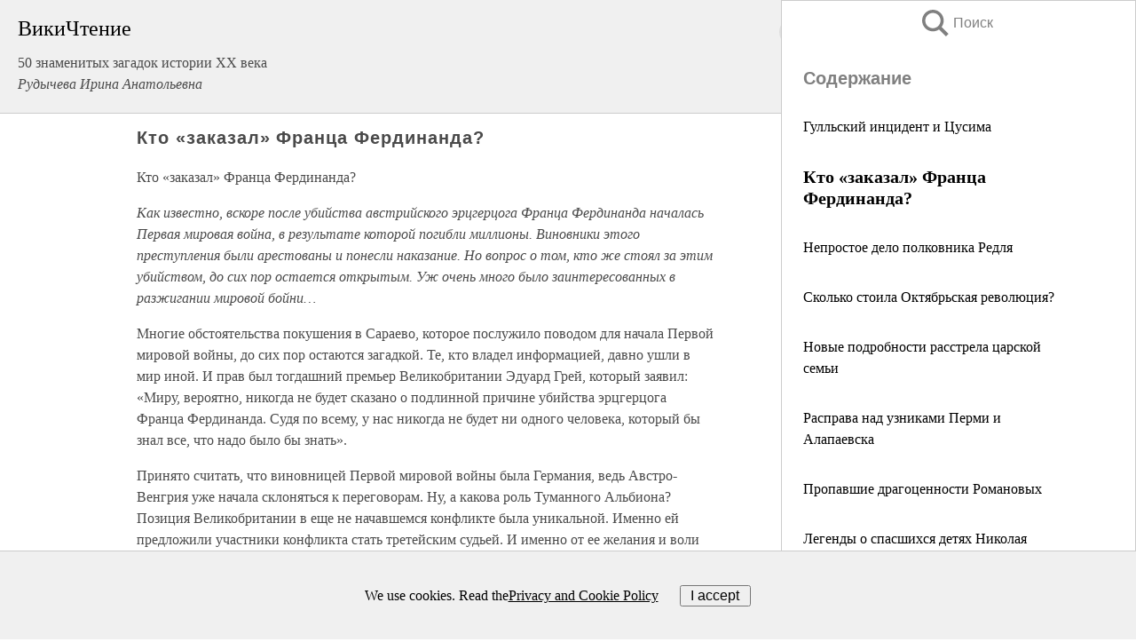

--- FILE ---
content_type: text/html; charset=UTF-8
request_url: https://history.wikireading.ru/161220
body_size: 27677
content:
<!doctype html>



<html><head>

<!-- Yandex.RTB -->
<script>window.yaContextCb=window.yaContextCb||[]</script>
<script src="https://yandex.ru/ads/system/context.js" async></script>

  <meta charset="utf-8">
  <title>Кто «заказал» Франца Фердинанда?. 50 знаменитых загадок истории XX века</title>
  
       <link rel="amphtml" href="https://history.wikireading.ru/amp161220">
     
  
  <link rel="shortcut icon" type="image/png" href="https://storage.yandexcloud.net/wr4files/favicon.ico">
  <!-- Global site tag (gtag.js) - Google Analytics -->
<script async src="https://www.googletagmanager.com/gtag/js?id=UA-90677494-1"></script>
<script>
  window.dataLayer = window.dataLayer || [];
  function gtag(){dataLayer.push(arguments);}
  gtag('js', new Date());

  gtag('config', 'UA-90677494-1');
</script>
  
  
 <meta name="viewport" content="width=device-width,minimum-scale=1,initial-scale=1">

  
<script type="text/javascript"  async="" src="https://cdn.ampproject.org/v0.js"></script>
<script type="text/javascript" custom-element="amp-sidebar" src="https://cdn.ampproject.org/v0/amp-sidebar-0.1.js" async=""></script>
<script type="text/javascript" async custom-element="amp-fx-collection" src="https://cdn.ampproject.org/v0/amp-fx-collection-0.1.js"></script>

<script async custom-element="amp-user-notification" src="https://cdn.ampproject.org/v0/amp-user-notification-0.1.js"></script>

  



 <style>/*! Bassplate | MIT License | http://github.com/basscss/bassplate */
  
  
  
  .lrpromo-container {
  background-color: #f5f5f5;
  border: 1px solid #e0e0e0;
  border-radius: 5px;
  padding: 15px;
  margin: 20px 0;
  font-family: Arial, sans-serif;
  max-width: 100%;
}
.lrpromo-flex {
  display: flex;
  align-items: center;
  justify-content: space-between;
  flex-wrap: wrap;
}
.lrpromo-content {
  flex: 1;
  min-width: 200px;
  margin-bottom:50px;
}
.lrpromo-heading {
  color: #000000;
  margin-top: 0;
  margin-bottom: 10px;
  font-size: 18px;
}
.lrpromo-text {
  margin-top: 0;
  margin-bottom: 10px;
  font-size: 16px;
}
.lrpromo-highlight {
  color: #ff6600;
  font-size: 18px;
  font-weight: bold;
}
.lrpromo-button {
  display: inline-block;
  background-color: #4682B4;
  color: white;
  text-decoration: none;
  padding: 10px 20px;
  border-radius: 4px;
  font-weight: bold;
  margin-top: 5px;
}
.lrpromo-image-container {
  margin-right: 20px;
  text-align: center;
}
.lrpromo-image {
  max-width: 100px;
  height: auto;
  display: block;
  margin: 0 auto;
  border-radius: 15px;
}
  
  
 
  /* some basic button styling */
      .favorite-button input[type=submit] {
        width: 48px;
        height: 48px;
        cursor: pointer;
        border: none;
        margin: 4px;
        transition: background 300ms ease-in-out;
		
      }
      .favorite-button amp-list {
        margin: var(--space-2);
      }

      .favorite-button .heart-fill {
        background: url('data:image/svg+xml;utf8,<svg xmlns="http://www.w3.org/2000/svg" width="48" height="48" viewBox="0 0 48 48"><path d="M34 6h-20c-2.21 0-3.98 1.79-3.98 4l-.02 32 14-6 14 6v-32c0-2.21-1.79-4-4-4z"/><path d="M0 0h48v48h-48z" fill="none"/></svg>');
      }
      .favorite-button .heart-border {
        background: url('data:image/svg+xml;utf8,<svg xmlns="http://www.w3.org/2000/svg" width="48" height="48" viewBox="0 0 48 48"><path d="M34 6h-20c-2.21 0-3.98 1.79-3.98 4l-.02 32 14-6 14 6v-32c0-2.21-1.79-4-4-4zm0 30l-10-4.35-10 4.35v-26h20v26z"/><path d="M0 0h48v48h-48z" fill="none"/></svg>');
      }
      /* While the page loads we show a grey heart icon to indicate that the functionality is not yet available. */
      .favorite-button .heart-loading,
      .favorite-button .heart-loading[placeholder] {
        background: url('data:image/svg+xml;utf8,<svg xmlns="http://www.w3.org/2000/svg" width="48" height="48" viewBox="0 0 48 48"><path d="M34 6h-20c-2.21 0-3.98 1.79-3.98 4l-.02 32 14-6 14 6v-32c0-2.21-1.79-4-4-4zm0 30l-10-4.35-10 4.35v-26h20v26z"/><path d="M0 0h48v48h-48z" fill="none"/></svg>');
      }
      .favorite-button .favorite-container {
        display: flex;
        align-items: center;
        justify-content: center;
      }
      .favorite-button .favorite-count {
	    
        display: flex;
        align-items: center;
        justify-content: center;
        padding: var(--space-1);
        margin-left: var(--space-1);
        position: relative;
        width: 48px;
        background: var(--color-primary);
        border-radius: .4em;
        color: var(--color-text-light);
      }
	  
	  
	  
	  
      .favorite-button .favorite-count.loading {
        color: #ccc;
        background: var(--color-bg-light);
      }
      .favorite-button .favorite-count.loading:after {
        border-right-color: var(--color-bg-light);
      }
      .favorite-button .favorite-count:after {
        content: '';
        position: absolute;
        left: 0;
        top: 50%;
        width: 0;
        height: 0;
        border: var(--space-1) solid transparent;
        border-right-color: var(--color-primary);
        border-left: 0;
        margin-top: calc(-1 * var(--space-1));
        margin-left: calc(-1 * var(--space-1));
      }
      /* A simple snackbar to show an error */
      #favorite-failed-message {
        display: flex;
        justify-content: space-between;
        position: fixed;
        bottom: 0;
        left: 0;
        right: 0;
        margin: 0 auto;
        width: 100%;
        max-width: 450px;
        background: #323232;
        color: white;
        padding: 1rem 1.5rem;
        z-index: 1000;
      }
      #favorite-failed-message div {
        color: #64dd17;
        margin: 0 1rem;
        cursor: pointer;
      }
  
     amp-img.contain img {
   object-fit: contain;
 }
 .fixed-height-container {
   position: relative;
   width: 100%;
   height: 300px;
 }
 
 .paddingleft10{
 padding-left:10px;
 }
 

 
 .color-light-grey{
 color:#CCCCCC;
 }
 
 .margin-bottom20{
 margin-bottom:20px;
 }
 
 .margin-bottom30{
 margin-bottom:30px;
 }
 
 .margin-top15{
 margin-top:15px;
 }
 
 .margin-top20{
 margin-top:20px;
 }
 
 .margin-top30{
 margin-top:30px;
 }
.margin-left15{margin-left:15px}

margin-left10{margin-left:10px}

.custom-central-block{max-width:700px;margin:0 auto;display:block}


 
  .h1class{
 font-size:20px;
 line-height:45px;
 font-weight:bold;
 line-height:25px;
 margin-top:15px;
 padding-bottom:10px;
 }
 
.font-family-1{font-family: Geneva, Arial, Helvetica, sans-serif;}
 

 
 .custom_down_soder{
  font-size:10px;
  margin-left:3px;
 }
 
 
  .custom_search_input {
        
		
		margin-top:15px;

        margin-right:10px;
        
		width:100%;
		height:50px;
		font-size:16px
      }
  
  .menu_button {
 width:30px;
 height:30px;
background: url('data:image/svg+xml;utf8,<svg xmlns="http://www.w3.org/2000/svg" width="30" height="30" viewBox="0 0 24 24"><path style="fill:gray;" d="M6,15h12c0.553,0,1,0.447,1,1v1c0,0.553-0.447,1-1,1H6c-0.553,0-1-0.447-1-1v-1C5,15.447,5.447,15,6,15z M5,11v1c0,0.553,0.447,1,1,1h12c0.553,0,1-0.447,1-1v-1c0-0.553-0.447-1-1-1H6C5.447,10,5,10.447,5,11z M5,6v1c0,0.553,0.447,1,1,1h12c0.553,0,1-0.447,1-1V6c0-0.553-0.447-1-1-1H6C5.447,5,5,5.447,5,6z"/></svg>');
border:hidden;
cursor:pointer;
background-repeat:no-repeat;
     }

	  
	  
 .search_button {
 width:30px;
 height:30px;
background: url('data:image/svg+xml;utf8,<svg xmlns="http://www.w3.org/2000/svg" width="30" height="30" viewBox="0 0 24 24"><path style="fill:gray;" d="M23.809 21.646l-6.205-6.205c1.167-1.605 1.857-3.579 1.857-5.711 0-5.365-4.365-9.73-9.731-9.73-5.365 0-9.73 4.365-9.73 9.73 0 5.366 4.365 9.73 9.73 9.73 2.034 0 3.923-.627 5.487-1.698l6.238 6.238 2.354-2.354zm-20.955-11.916c0-3.792 3.085-6.877 6.877-6.877s6.877 3.085 6.877 6.877-3.085 6.877-6.877 6.877c-3.793 0-6.877-3.085-6.877-6.877z"/></svg>');
border:hidden;
cursor:pointer;
background-repeat:no-repeat;
     }
	  
.custom_right_sidebar{
padding:10px;  
background-color:#fff;
color:#000;
min-width:300px;
width:500px
 }
 
 .custom_sidebar{
background-color:#fff;
color:#000;
min-width:300px;
width:500px
 }
 
.wr_logo{
font-size:24px;
color:#000000;
margin-bottom:15px
} 
 
.custom-start-block{
background-color:#f0f0f0;
border-bottom-color:#CCCCCC;
border-bottom-style:solid;
border-bottom-width:1px;
padding:20px;
padding-top:70px;
} 

.custom-last-block{
background-color:#f0f0f0;
border-top-color:#CCCCCC;
border-top-style:solid;
border-top-width:1px;
padding:20px;
} 

.none-underline{text-decoration:none;}

.footer-items{margin:0 auto; width:180px; }

.cusom-share-button-position{float:right  }
.cusom-search-button-position{position:absolute; right:50%; z-index:999; top:10px;  }

.bpadding-bottom-60{padding-bottom:60px;}
.custom_padding_sidebar{padding-bottom:60px; padding-top:60px}



 p{margin-top:10px; }
 .top5{margin-top:5px; }
 .top10{margin-top:20px; display:block}
 
 amp-social-share[type="vk"] {
  background-image: url("https://storage.yandexcloud.net/wr4files/vk-icon.png");
}

 .custom-img{object-fit: cover; max-width:100%; margin: 0 auto; display: block;}


.custom-selection-search-button{font-weight:bold; color:#666666; margin-left:10px}

.custom-select-search-button{cursor:pointer; color:#666666; margin-left:10px; text-decoration: underline;}

.custom-selected-item{font-weight:bold; font-size:20px}


.custom-footer{background-color:#fff; color:#000; position:fixed; bottom:0; 
z-index:99;
width:100%;
border-top-color:#CCCCCC;
border-top-style:solid;
border-top-width:0.7px;
height:50px
}


.custom-header{
background-color:#fff; 
color:#000; 
z-index:999;
width:100%;
border-bottom-color:#CCCCCC;
border-bottom-style:solid;
border-bottom-width:0.7px;
height:50px;
z-index:99999999;

}

.custom_ad_height{height:300px}

.desktop_side_block{
display:block;
position:fixed;
overflow:auto; 
height:100%;
 right: 0;
 top:0;
 
 background: whitesmoke;overflow-y: scroll;border:1px solid;
 border-color:#CCCCCC;
 z-index:99;
}


.desktop_side_block::-webkit-scrollbar-track {border-radius: 4px;}
.desktop_side_block::-webkit-scrollbar {width: 6px;}
.desktop_side_block::-webkit-scrollbar-thumb {border-radius: 4px;background: #CCCCCC;}
.desktop_side_block::-webkit-scrollbar-thumb {background:  #CCCCCC;}


@media (min-width: 1100px) { body { width:75% } main {width:700px} .ampstart-sidebar{width:400px} .custom-start-block{padding-right:50px; padding-top:20px;} .custom-header{visibility: hidden;} .ampstart-faq-item{width:300px}}
@media (min-width: 900px) and (max-width: 1100px)  { body { width:80% } main {width:600px} .ampstart-sidebar{width:300px} .custom-start-block{padding-right:50px; padding-top:20px;} .custom-header{visibility: hidden;} .ampstart-faq-item{width:300px}}


.padding-bootom-30{padding-bottom:30px}

.padding-bootom-70{padding-bottom:70px}

.padding-left-35{padding-left:35px}

.padding-left-30{padding-left:30px}

.border-bottom-gray{border-bottom: 1px solid gray;}

.width-75{width:75px}

.width-225{width:225px}

.color-gray{color:gray;}

.bold{font-weight:bold}

.font-size-12{font-size:12px}

.font-size-14{font-size:14px}

.font-20{font-size:20px}

.crop_text {
    white-space: nowrap; 
    overflow: hidden; 
    text-overflow: ellipsis; 
	padding-left:5px;
	padding-right:5px;
   }
.overflow-hidden{ overflow:hidden;} 

.right-position{margin-left: auto; margin-right: 0;}

.center-position{margin:0 auto}

.display-block{display:block}

.poinrer{cursor:pointer}

.clean_button{border: none; outline: none; background:none}

.height-70{height:70px} 

.line-height-15{line-height:15px}

.custom-notification{
        position: fixed;
        padding:100px 100px;
        top: 0;
        width:100%;
        height:100%;  
        display: block;
        z-index:9;
		background-color:#FFFFFF      
    }  
	
	/*----------------------------------------------------------------------------------------------------------------------------------*/


 
 
      html {
        font-family:Georgia, serif;
        line-height: 1.15;
        -ms-text-size-adjust: 100%;
        -webkit-text-size-adjust: 100%;
      }
      body {
        margin: 0;
      }
      article,
      aside,
      footer,
      header,
      nav,
      section {
        display: block;
      }
      h1 {
        font-size: 2em;
        margin: 0.67em 0;
      }
      figcaption,
      figure,
      main {
        display: block;
      }
      figure {
        margin: 1em 40px;
      }
      hr {
        box-sizing: content-box;
        height: 0;
        overflow: visible;
      }
      pre {
        font-family: monospace, monospace;
        font-size: 1em;
      }
      a {
        background-color: transparent;
        -webkit-text-decoration-skip: objects;
      }
      a:active,
      a:hover {
        outline-width: 0;
      }
      abbr[title] {
        border-bottom: none;
        text-decoration: underline;
        text-decoration: underline dotted;
      }
      b,
      strong {
        font-weight: inherit;
        font-weight: bolder;
      }
      code,
      kbd,
      samp {
        font-family: monospace, monospace;
        font-size: 1em;
      }
      dfn {
        font-style: italic;
      }
      mark {
        background-color: #ff0;
        color: #000;
      }
      small {
        font-size: 80%;
      }
      sub,
      sup {
        font-size: 75%;
        line-height: 0;
        position: relative;
        vertical-align: baseline;
      }
      sub {
        bottom: -0.25em;
      }
      sup {
        top: -0.5em;
      }
      audio,
      video {
        display: inline-block;
      }
      audio:not([controls]) {
        display: none;
        height: 0;
      }
      img {
        border-style: none;
      }
      svg:not(:root) {
        overflow: hidden;
      }
      button,
      input,
      optgroup,
      select,
      textarea {
        font-family: sans-serif;
        font-size: 100%;
        line-height: 1.15;
        margin: 0;
      }
      button,
      input {
        overflow: visible;
      }
      button,
      select {
        text-transform: none;
      }
      [type='reset'],
      [type='submit'],
      button,
      html [type='button'] {
        -webkit-appearance: button;
      }
      [type='button']::-moz-focus-inner,
      [type='reset']::-moz-focus-inner,
      [type='submit']::-moz-focus-inner,
      button::-moz-focus-inner {
        border-style: none;
        padding: 0;
      }
      [type='button']:-moz-focusring,
      [type='reset']:-moz-focusring,
      [type='submit']:-moz-focusring,
      button:-moz-focusring {
        outline: 1px dotted ButtonText;
      }
      fieldset {
        border: 1px solid silver;
        margin: 0 2px;
        padding: 0.35em 0.625em 0.75em;
      }
      legend {
        box-sizing: border-box;
        color: inherit;
        display: table;
        max-width: 100%;
        padding: 0;
        white-space: normal;
      }
      progress {
        display: inline-block;
        vertical-align: baseline;
      }
      textarea {
        overflow: auto;
      }
      [type='checkbox'],
      [type='radio'] {
        box-sizing: border-box;
        padding: 0;
      }
      [type='number']::-webkit-inner-spin-button,
      [type='number']::-webkit-outer-spin-button {
        height: auto;
      }
      [type='search'] {
        -webkit-appearance: textfield;
        outline-offset: -2px;
      }
      [type='search']::-webkit-search-cancel-button,
      [type='search']::-webkit-search-decoration {
        -webkit-appearance: none;
      }
      ::-webkit-file-upload-button {
        -webkit-appearance: button;
        font: inherit;
      }
      details,
      menu {
        display: block;
      }
      summary {
        display: list-item;
      }
      canvas {
        display: inline-block;
      }
      [hidden],
      template {
        display: none;
      }
      .h00 {
        font-size: 4rem;
      }
      .h0,
      .h1 {
        font-size: 3rem;
      }
      .h2 {
        font-size: 2rem;
      }
      .h3 {
        font-size: 1.5rem;
      }
      .h4 {
        font-size: 1.125rem;
      }
      .h5 {
        font-size: 0.875rem;
      }
      .h6 {
        font-size: 0.75rem;
      }
      .font-family-inherit {
        font-family: inherit;
      }
      .font-size-inherit {
        font-size: inherit;
      }
      .text-decoration-none {
        text-decoration: none;
      }
      .bold {
        font-weight: 700;
      }
      .regular {
        font-weight: 400;
      }
      .italic {
        font-style: italic;
      }
      .caps {
        text-transform: uppercase;
        letter-spacing: 0.2em;
      }
      .left-align {
        text-align: left;
      }
      .center {
        text-align: center;
      }
      .right-align {
        text-align: right;
      }
      .justify {
        text-align: justify;
      }
      .nowrap {
        white-space: nowrap;
      }
      .break-word {
        word-wrap: break-word;
      }
      .line-height-1 {
        line-height: 1rem;
      }
      .line-height-2 {
        line-height: 1.125rem;
      }
      .line-height-3 {
        line-height: 1.5rem;
      }
      .line-height-4 {
        line-height: 2rem;
      }
      .list-style-none {
        list-style: none;
      }
      .underline {
        text-decoration: underline;
      }
      .truncate {
        max-width: 100%;
        overflow: hidden;
        text-overflow: ellipsis;
        white-space: nowrap;
      }
      .list-reset {
        list-style: none;
        padding-left: 0;
      }
      .inline {
        display: inline;
      }
      .block {
        display: block;
      }
      .inline-block {
        display: inline-block;
      }
      .table {
        display: table;
      }
      .table-cell {
        display: table-cell;
      }
      .overflow-hidden {
        overflow: hidden;
      }
      .overflow-scroll {
        overflow: scroll;
      }
      .overflow-auto {
        overflow: auto;
      }
      .clearfix:after,
      .clearfix:before {
        content: ' ';
        display: table;
      }
      .clearfix:after {
        clear: both;
      }
      .left {
        float: left;
      }
      .right {
        float: right;
      }
      .fit {
        max-width: 100%;
      }
      .max-width-1 {
        max-width: 24rem;
      }
      .max-width-2 {
        max-width: 32rem;
      }
      .max-width-3 {
        max-width: 48rem;
      }
      .max-width-4 {
        max-width: 64rem;
      }
      .border-box {
        box-sizing: border-box;
      }
      .align-baseline {
        vertical-align: baseline;
      }
      .align-top {
        vertical-align: top;
      }
      .align-middle {
        vertical-align: middle;

      }
      .align-bottom {
        vertical-align: bottom;
      }
      .m0 {
        margin: 0;
      }
      .mt0 {
        margin-top: 0;
      }
      .mr0 {
        margin-right: 0;
      }
      .mb0 {
        margin-bottom: 0;
      }
      .ml0,
      .mx0 {
        margin-left: 0;
      }
      .mx0 {
        margin-right: 0;
      }
      .my0 {
        margin-top: 0;
        margin-bottom: 0;
      }
      .m1 {
        margin: 0.5rem;
      }
      .mt1 {
        margin-top: 0.5rem;
      }
      .mr1 {
        margin-right: 0.5rem;
      }
      .mb1 {
        margin-bottom: 0.5rem;
      }
      .ml1,
      .mx1 {
        margin-left: 0.5rem;
      }
      .mx1 {
        margin-right: 0.5rem;
      }
      .my1 {
        margin-top: 0.5rem;
        margin-bottom: 0.5rem;
      }
      .m2 {
        margin: 1rem;
      }
      .mt2 {
        margin-top: 1rem;
      }
      .mr2 {
        margin-right: 1rem;
      }
      .mb2 {
        margin-bottom: 1rem;
      }
      .ml2,
      .mx2 {
        margin-left: 1rem;
      }
      .mx2 {
        margin-right: 1rem;
      }
      .my2 {
        margin-top: 1rem;
        margin-bottom: 1rem;
      }
      .m3 {
        margin: 1.5rem;
      }
      .mt3 {
        margin-top: 1.5rem;
      }
      .mr3 {
        margin-right: 1.5rem;
      }
      .mb3 {
        margin-bottom: 1.5rem;
      }
      .ml3,
      .mx3 {
        margin-left: 1.5rem;
      }
      .mx3 {
        margin-right: 1.5rem;
      }
      .my3 {
        margin-top: 1.5rem;
        margin-bottom: 1.5rem;
      }
      .m4 {
        margin: 2rem;
      }
      .mt4 {
        margin-top: 2rem;
      }
      .mr4 {
        margin-right: 2rem;
      }
      .mb4 {
        margin-bottom: 2rem;
      }
      .ml4,
      .mx4 {
        margin-left: 2rem;
      }
      .mx4 {
        margin-right: 2rem;
      }
      .my4 {
        margin-top: 2rem;
        margin-bottom: 2rem;
      }
      .mxn1 {
        margin-left: calc(0.5rem * -1);
        margin-right: calc(0.5rem * -1);
      }
      .mxn2 {
        margin-left: calc(1rem * -1);
        margin-right: calc(1rem * -1);
      }
      .mxn3 {
        margin-left: calc(1.5rem * -1);
        margin-right: calc(1.5rem * -1);
      }
      .mxn4 {
        margin-left: calc(2rem * -1);
        margin-right: calc(2rem * -1);
      }
      .m-auto {
        margin: auto;
      }
      .mt-auto {
        margin-top: auto;
      }
      .mr-auto {
        margin-right: auto;
      }
      .mb-auto {
        margin-bottom: auto;
      }
      .ml-auto,
      .mx-auto {
        margin-left: auto;
      }
      .mx-auto {
        margin-right: auto;
      }
      .my-auto {
        margin-top: auto;
        margin-bottom: auto;
      }
      .p0 {
        padding: 0;
      }
      .pt0 {
        padding-top: 0;
      }
      .pr0 {
        padding-right: 0;
      }
      .pb0 {
        padding-bottom: 0;
      }
      .pl0,
      .px0 {
        padding-left: 0;
      }
      .px0 {
        padding-right: 0;
      }
      .py0 {
        padding-top: 0;
        padding-bottom: 0;
      }
      .p1 {
        padding: 0.5rem;
      }
      .pt1 {
        padding-top: 0.5rem;
      }
      .pr1 {
        padding-right: 0.5rem;
      }
      .pb1 {
        padding-bottom: 0.5rem;
      }
      .pl1 {
        padding-left: 0.5rem;
      }
      .py1 {
        padding-top: 0.5rem;
        padding-bottom: 0.5rem;
      }
      .px1 {
        padding-left: 0.5rem;
        padding-right: 0.5rem;
      }
      .p2 {
        padding: 1rem;
      }
      .pt2 {
        padding-top: 1rem;
      }
      .pr2 {
        padding-right: 1rem;
      }
      .pb2 {
        padding-bottom: 1rem;
      }
      .pl2 {
        padding-left: 1rem;
      }
      .py2 {
        padding-top: 1rem;
        padding-bottom: 1rem;
      }
      .px2 {
        padding-left: 1rem;
        padding-right: 1rem;
      }
      .p3 {
        padding: 1.5rem;
      }
      .pt3 {
        padding-top: 1.5rem;
      }
      .pr3 {
        padding-right: 1.5rem;
      }
      .pb3 {
        padding-bottom: 1.5rem;
      }
      .pl3 {
        padding-left: 1.5rem;
      }
      .py3 {
        padding-top: 1.5rem;
        padding-bottom: 1.5rem;
      }
      .px3 {
        padding-left: 1.5rem;
        padding-right: 1.5rem;
      }
      .p4 {
        padding: 2rem;
      }
      .pt4 {
        padding-top: 2rem;
      }
      .pr4 {
        padding-right: 2rem;
      }
      .pb4 {
        padding-bottom: 2rem;
      }
      .pl4 {
        padding-left: 2rem;
      }
      .py4 {
        padding-top: 2rem;
        padding-bottom: 2rem;
      }
      .px4 {
        padding-left: 2rem;
        padding-right: 2rem;
      }
      .col {
        float: left;
      }
      .col,
      .col-right {
        box-sizing: border-box;
      }
      .col-right {
        float: right;
      }
      .col-1 {
        width: 8.33333%;
      }
      .col-2 {
        width: 16.66667%;
      }
      .col-3 {
        width: 25%;
      }
      .col-4 {
        width: 33.33333%;
      }
      .col-5 {
        width: 41.66667%;
      }
      .col-6 {
        width: 50%;
      }
      .col-7 {
        width: 58.33333%;
      }
      .col-8 {
        width: 66.66667%;
      }
      .col-9 {
        width: 75%;
      }
      .col-10 {
        width: 83.33333%;
      }
      .col-11 {
        width: 91.66667%;
      }
      .col-12 {
        width: 100%;
      }
      @media (min-width: 40.06rem) {
        .sm-col {
          float: left;
          box-sizing: border-box;
        }
        .sm-col-right {
          float: right;
          box-sizing: border-box;
        }
        .sm-col-1 {
          width: 8.33333%;
        }
        .sm-col-2 {
          width: 16.66667%;
        }
        .sm-col-3 {
          width: 25%;
        }
        .sm-col-4 {
          width: 33.33333%;
        }
        .sm-col-5 {
          width: 41.66667%;
        }
        .sm-col-6 {
          width: 50%;
        }
        .sm-col-7 {
          width: 58.33333%;
        }
        .sm-col-8 {
          width: 66.66667%;
        }
        .sm-col-9 {
          width: 75%;
        }
        .sm-col-10 {
          width: 83.33333%;
        }
        .sm-col-11 {
          width: 91.66667%;
        }
        .sm-col-12 {
          width: 100%;
        }
      }
      @media (min-width: 52.06rem) {
        .md-col {
          float: left;
          box-sizing: border-box;
        }
        .md-col-right {
          float: right;
          box-sizing: border-box;
        }
        .md-col-1 {
          width: 8.33333%;
        }
        .md-col-2 {
          width: 16.66667%;
        }
        .md-col-3 {
          width: 25%;
        }
        .md-col-4 {
          width: 33.33333%;
        }
        .md-col-5 {
          width: 41.66667%;
        }
        .md-col-6 {
          width: 50%;
        }
        .md-col-7 {
          width: 58.33333%;
        }
        .md-col-8 {
          width: 66.66667%;
        }
        .md-col-9 {
          width: 75%;
        }
        .md-col-10 {
          width: 83.33333%;
        }
        .md-col-11 {
          width: 91.66667%;
        }
        .md-col-12 {
          width: 100%;
        }
      }
      @media (min-width: 64.06rem) {
        .lg-col {
          float: left;
          box-sizing: border-box;
        }
        .lg-col-right {
          float: right;
          box-sizing: border-box;
        }
        .lg-col-1 {
          width: 8.33333%;
        }
        .lg-col-2 {
          width: 16.66667%;
        }
        .lg-col-3 {
          width: 25%;
        }
        .lg-col-4 {
          width: 33.33333%;
        }
        .lg-col-5 {
          width: 41.66667%;
        }
        .lg-col-6 {
          width: 50%;
        }
        .lg-col-7 {
          width: 58.33333%;
        }
        .lg-col-8 {
          width: 66.66667%;
        }
        .lg-col-9 {
          width: 75%;
        }
        .lg-col-10 {
          width: 83.33333%;
        }
        .lg-col-11 {
          width: 91.66667%;
        }
        .lg-col-12 {
          width: 100%;
        }
      }
      .flex {
        display: -ms-flexbox;
        display: flex;
      }
      @media (min-width: 40.06rem) {
        .sm-flex {
          display: -ms-flexbox;
          display: flex;
        }
      }
      @media (min-width: 52.06rem) {
        .md-flex {
          display: -ms-flexbox;
          display: flex;
        }
      }
      @media (min-width: 64.06rem) {
        .lg-flex {
          display: -ms-flexbox;
          display: flex;
        }
      }
      .flex-column {
        -ms-flex-direction: column;
        flex-direction: column;
      }
      .flex-wrap {
        -ms-flex-wrap: wrap;
        flex-wrap: wrap;
      }
      .items-start {
        -ms-flex-align: start;
        align-items: flex-start;
      }
      .items-end {
        -ms-flex-align: end;
        align-items: flex-end;
      }
      .items-center {
        -ms-flex-align: center;
        align-items: center;
      }
      .items-baseline {
        -ms-flex-align: baseline;
        align-items: baseline;
      }
      .items-stretch {
        -ms-flex-align: stretch;
        align-items: stretch;
      }
      .self-start {
        -ms-flex-item-align: start;
        align-self: flex-start;
      }
      .self-end {
        -ms-flex-item-align: end;
        align-self: flex-end;
      }
      .self-center {
        -ms-flex-item-align: center;
        -ms-grid-row-align: center;
        align-self: center;
      }
      .self-baseline {
        -ms-flex-item-align: baseline;
        align-self: baseline;
      }
      .self-stretch {
        -ms-flex-item-align: stretch;
        -ms-grid-row-align: stretch;
        align-self: stretch;
      }
      .justify-start {
        -ms-flex-pack: start;
        justify-content: flex-start;
      }
      .justify-end {
        -ms-flex-pack: end;
        justify-content: flex-end;
      }
      .justify-center {
        -ms-flex-pack: center;
        justify-content: center;
      }
      .justify-between {
        -ms-flex-pack: justify;
        justify-content: space-between;
      }
      .justify-around {
        -ms-flex-pack: distribute;
        justify-content: space-around;
      }
      .justify-evenly {
        -ms-flex-pack: space-evenly;
        justify-content: space-evenly;
      }
      .content-start {
        -ms-flex-line-pack: start;
        align-content: flex-start;
      }
      .content-end {
        -ms-flex-line-pack: end;
        align-content: flex-end;
      }
      .content-center {
        -ms-flex-line-pack: center;
        align-content: center;
      }
      .content-between {
        -ms-flex-line-pack: justify;
        align-content: space-between;
      }
      .content-around {
        -ms-flex-line-pack: distribute;
        align-content: space-around;
      }
      .content-stretch {
        -ms-flex-line-pack: stretch;
        align-content: stretch;
      }
      .flex-auto {

        -ms-flex: 1 1 auto;
        flex: 1 1 auto;
        min-width: 0;
        min-height: 0;
      }
      .flex-none {
        -ms-flex: none;
        flex: none;
      }
      .order-0 {
        -ms-flex-order: 0;
        order: 0;
      }
      .order-1 {
        -ms-flex-order: 1;
        order: 1;
      }
      .order-2 {
        -ms-flex-order: 2;
        order: 2;
      }
      .order-3 {
        -ms-flex-order: 3;
        order: 3;
      }
      .order-last {
        -ms-flex-order: 99999;
        order: 99999;
      }
      .relative {
        position: relative;
      }
      .absolute {
        position: absolute;
      }
      .fixed {
        position: fixed;
      }
      .top-0 {
        top: 0;
      }
      .right-0 {
        right: 0;
      }
      .bottom-0 {
        bottom: 0;
      }
      .left-0 {
        left: 0;
      }
      .z1 {
        z-index: 1;
      }
      .z2 {
        z-index: 2;
      }
      .z3 {
        z-index: 3;
      }
      .z4 {
        z-index: 4;
      }
      .border {
        border-style: solid;
        border-width: 1px;
      }
      .border-top {
        border-top-style: solid;
        border-top-width: 1px;
      }
      .border-right {
        border-right-style: solid;
        border-right-width: 1px;
      }
      .border-bottom {
        border-bottom-style: solid;
        border-bottom-width: 1px;
      }
      .border-left {
        border-left-style: solid;
        border-left-width: 1px;
      }
      .border-none {
        border: 0;
      }
      .rounded {
        border-radius: 3px;
      }
      .circle {
        border-radius: 50%;
      }
      .rounded-top {
        border-radius: 3px 3px 0 0;
      }
      .rounded-right {
        border-radius: 0 3px 3px 0;
      }
      .rounded-bottom {
        border-radius: 0 0 3px 3px;
      }
      .rounded-left {
        border-radius: 3px 0 0 3px;
      }
      .not-rounded {
        border-radius: 0;
      }
      .hide {
        position: absolute;
        height: 1px;
        width: 1px;
        overflow: hidden;
        clip: rect(1px, 1px, 1px, 1px);
      }
      @media (max-width: 40rem) {
        .xs-hide {
          display: none;
        }
      }
      @media (min-width: 40.06rem) and (max-width: 52rem) {
        .sm-hide {
          display: none;
        }
      }
      @media (min-width: 52.06rem) and (max-width: 64rem) {
        .md-hide {
          display: none;
        }
      }
      @media (min-width: 64.06rem) {
        .lg-hide {
          display: none;
        }
      }
      .display-none {
        display: none;
      }
      * {
        box-sizing: border-box;
      }
	  

      body {
        background: #fff;
        color: #4a4a4a;
        font-family:Georgia, serif;
        min-width: 315px;
        overflow-x: hidden;
       /* font-smooth: always;
        -webkit-font-smoothing: antialiased;*/
      }
      main {
       margin: 0 auto;
      }
    
      .ampstart-accent {
        color: #003f93;
      }
      #content:target {
        margin-top: calc(0px - 3.5rem);
        padding-top: 3.5rem;
      }
      .ampstart-title-lg {
        font-size: 3rem;
        line-height: 3.5rem;
        letter-spacing: 0.06rem;
      }
      .ampstart-title-md {
        font-size: 2rem;
        line-height: 2.5rem;
        letter-spacing: 0.06rem;
      }
      .ampstart-title-sm {
        font-size: 1.5rem;
        line-height: 2rem;
        letter-spacing: 0.06rem;
      }
      .ampstart-subtitle,
      body {
        line-height: 1.5rem;
        letter-spacing: normal;
      }
      .ampstart-subtitle {
        color: #003f93;
        font-size: 1rem;
      }
      .ampstart-byline,

      .ampstart-caption,
      .ampstart-hint,
      .ampstart-label {
        font-size: 0.875rem;
        color: #4f4f4f;
        line-height: 1.125rem;
        letter-spacing: 0.06rem;
      }
      .ampstart-label {
        text-transform: uppercase;
      }
      .ampstart-footer,
      .ampstart-small-text {
        font-size: 0.75rem;
        line-height: 1rem;
        letter-spacing: 0.06rem;
      }
      .ampstart-card {
        box-shadow: 0 1px 1px 0 rgba(0, 0, 0, 0.14),
          0 1px 1px -1px rgba(0, 0, 0, 0.14), 0 1px 5px 0 rgba(0, 0, 0, 0.12);
      }
      .h1,
      h1 {
        font-size: 3rem;
        line-height: 3.5rem;
      }
      .h2,
      h2 {
        font-size: 2rem;
        line-height: 2.5rem;
      }
      .h3,
      h3 {
        font-size: 1.5rem;
        line-height: 2rem;
      }
      .h4,
      h4 {
        font-size: 1.125rem;
        line-height: 1.5rem;
      }
      .h5,
      h5 {
        font-size: 0.875rem;
        line-height: 1.125rem;
      }
      .h6,
      h6 {
        font-size: 0.75rem;
        line-height: 1rem;
      }
      h1,
      h2,
      h3,
      h4,
      h5,
      h6 {
        margin: 0;
        padding: 0;
        font-weight: 400;
        letter-spacing: 0.06rem;
      }
      a,
      a:active,
      a:visited {
        color: inherit;
      }
      .ampstart-btn {
        font-family: inherit;
        font-weight: inherit;
        font-size: 1rem;
        line-height: 1.125rem;
        padding: 0.7em 0.8em;
        text-decoration: none;
        white-space: nowrap;
        word-wrap: normal;
        vertical-align: middle;
        cursor: pointer;
        background-color: #000;
        color: #fff;
        border: 1px solid #fff;
      }
      .ampstart-btn:visited {
        color: #fff;
      }
      .ampstart-btn-secondary {
        background-color: #fff;
        color: #000;
        border: 1px solid #000;
      }
      .ampstart-btn-secondary:visited {
        color: #000;
      }
      .ampstart-btn:active .ampstart-btn:focus {
        opacity: 0.8;
      }
      .ampstart-btn[disabled],
      .ampstart-btn[disabled]:active,
      .ampstart-btn[disabled]:focus,
      .ampstart-btn[disabled]:hover {
        opacity: 0.5;
        outline: 0;
        cursor: default;
      }
      .ampstart-dropcap:first-letter {
        color: #000;
        font-size: 3rem;
        font-weight: 700;
        float: left;
        overflow: hidden;
        line-height: 3rem;
        margin-left: 0;
        margin-right: 0.5rem;
      }
      .ampstart-initialcap {
        padding-top: 1rem;
        margin-top: 1.5rem;
      }
      .ampstart-initialcap:first-letter {
        color: #000;
        font-size: 3rem;
        font-weight: 700;
        margin-left: -2px;
      }
      .ampstart-pullquote {
        border: none;
        border-left: 4px solid #000;
        font-size: 1.5rem;
        padding-left: 1.5rem;
      }
      .ampstart-byline time {
        font-style: normal;
        white-space: nowrap;
      }
      .amp-carousel-button-next {
        background-image: url('data:image/svg+xml;charset=utf-8,<svg width="18" height="18" viewBox="0 0 34 34" xmlns="http://www.w3.org/2000/svg"><title>Next</title><path d="M25.557 14.7L13.818 2.961 16.8 0l16.8 16.8-16.8 16.8-2.961-2.961L25.557 18.9H0v-4.2z" fill="%23FFF" fill-rule="evenodd"/></svg>');
      }
      .amp-carousel-button-prev {
        background-image: url('data:image/svg+xml;charset=utf-8,<svg width="18" height="18" viewBox="0 0 34 34" xmlns="http://www.w3.org/2000/svg"><title>Previous</title><path d="M33.6 14.7H8.043L19.782 2.961 16.8 0 0 16.8l16.8 16.8 2.961-2.961L8.043 18.9H33.6z" fill="%23FFF" fill-rule="evenodd"/></svg>');
      }
      .ampstart-dropdown {
        min-width: 200px;
      }
      .ampstart-dropdown.absolute {
        z-index: 100;
      }
      .ampstart-dropdown.absolute > section,
      .ampstart-dropdown.absolute > section > header {

        height: 100%;
      }
      .ampstart-dropdown > section > header {
        background-color: #000;
        border: 0;
        color: #fff;
      }
      .ampstart-dropdown > section > header:after {
        display: inline-block;
        content: '+';
        padding: 0 0 0 1.5rem;
        color: #003f93;
      }
      .ampstart-dropdown > [expanded] > header:after {
        content: '–';
      }
      .absolute .ampstart-dropdown-items {
        z-index: 200;
      }
      .ampstart-dropdown-item {
        background-color: #000;
        color: #003f93;
        opacity: 0.9;
      }
      .ampstart-dropdown-item:active,
      .ampstart-dropdown-item:hover {
        opacity: 1;
      }
      .ampstart-footer {
        background-color: #fff;
        color: #000;
        padding-top: 5rem;
        padding-bottom: 5rem;
      }
      .ampstart-footer .ampstart-icon {
        fill: #000;
      }
      .ampstart-footer .ampstart-social-follow li:last-child {
        margin-right: 0;
      }
      .ampstart-image-fullpage-hero {
        color: #fff;
      }
      .ampstart-fullpage-hero-heading-text,
      .ampstart-image-fullpage-hero .ampstart-image-credit {
        -webkit-box-decoration-break: clone;
        box-decoration-break: clone;
        background: #000;
        padding: 0 1rem 0.2rem;
      }
      .ampstart-image-fullpage-hero > amp-img {
        max-height: calc(100vh - 3.5rem);
      }
      .ampstart-image-fullpage-hero > amp-img img {
        -o-object-fit: cover;
        object-fit: cover;
      }
      .ampstart-fullpage-hero-heading {
        line-height: 3.5rem;
      }
      .ampstart-fullpage-hero-cta {
        background: transparent;
      }
      .ampstart-readmore {
        background: linear-gradient(0deg, rgba(0, 0, 0, 0.65) 0, transparent);
        color: #fff;
        margin-top: 5rem;
        padding-bottom: 3.5rem;
      }
      .ampstart-readmore:after {
        display: block;
        content: '⌄';
        font-size: 2rem;
      }
      .ampstart-readmore-text {
        background: #000;
      }
      @media (min-width: 52.06rem) {
        .ampstart-image-fullpage-hero > amp-img {
          height: 60vh;
        }
      }
      .ampstart-image-heading {
        color: #fff;
        background: linear-gradient(0deg, rgba(0, 0, 0, 0.65) 0, transparent);
      }
      .ampstart-image-heading > * {
        margin: 0;
      }
      amp-carousel .ampstart-image-with-heading {
        margin-bottom: 0;
      }
      .ampstart-image-with-caption figcaption {
        color: #4f4f4f;
        line-height: 1.125rem;
      }
      amp-carousel .ampstart-image-with-caption {
        margin-bottom: 0;
      }
      .ampstart-input {
        max-width: 100%;
        width: 300px;
        min-width: 100px;
        font-size: 1rem;
        line-height: 1.5rem;
      }
      .ampstart-input [disabled],
      .ampstart-input [disabled] + label {
        opacity: 0.5;
      }
      .ampstart-input [disabled]:focus {
        outline: 0;
      }
      .ampstart-input > input,
      .ampstart-input > select,
      .ampstart-input > textarea {
        width: 100%;
        margin-top: 1rem;
        line-height: 1.5rem;
        border: 0;
        border-radius: 0;
        border-bottom: 1px solid #4a4a4a;
        background: none;
        color: #4a4a4a;
        outline: 0;
      }
      .ampstart-input > label {
        color: #003f93;
        pointer-events: none;
        text-align: left;
        font-size: 0.875rem;
        line-height: 1rem;
        opacity: 0;
        animation: 0.2s;
        animation-timing-function: cubic-bezier(0.4, 0, 0.2, 1);
        animation-fill-mode: forwards;
      }
      .ampstart-input > input:focus,
      .ampstart-input > select:focus,
      .ampstart-input > textarea:focus {
        outline: 0;
      }
      .ampstart-input > input:focus:-ms-input-placeholder,
      .ampstart-input > select:focus:-ms-input-placeholder,
      .ampstart-input > textarea:focus:-ms-input-placeholder {
        color: transparent;
      }
      .ampstart-input > input:focus::placeholder,
      .ampstart-input > select:focus::placeholder,
      .ampstart-input > textarea:focus::placeholder {
        color: transparent;
      }
      .ampstart-input > input:not(:placeholder-shown):not([disabled]) + label,
      .ampstart-input > select:not(:placeholder-shown):not([disabled]) + label,
      .ampstart-input
        > textarea:not(:placeholder-shown):not([disabled])
        + label {
        opacity: 1;
      }
      .ampstart-input > input:focus + label,
      .ampstart-input > select:focus + label,
      .ampstart-input > textarea:focus + label {
        animation-name: a;
      }
      @keyframes a {
        to {
          opacity: 1;
        }
      }
      .ampstart-input > label:after {
        content: '';
        height: 2px;
        position: absolute;
        bottom: 0;
        left: 45%;
        background: #003f93;
        transition: 0.2s;
        transition-timing-function: cubic-bezier(0.4, 0, 0.2, 1);
        visibility: hidden;
        width: 10px;
      }
      .ampstart-input > input:focus + label:after,
      .ampstart-input > select:focus + label:after,
      .ampstart-input > textarea:focus + label:after {
        left: 0;
        width: 100%;
        visibility: visible;
      }
      .ampstart-input > input[type='search'] {
        -webkit-appearance: none;
        -moz-appearance: none;
        appearance: none;
      }
      .ampstart-input > input[type='range'] {
        border-bottom: 0;
      }
      .ampstart-input > input[type='range'] + label:after {
        display: none;
      }
      .ampstart-input > select {
        -webkit-appearance: none;
        -moz-appearance: none;
        appearance: none;
      }
      .ampstart-input > select + label:before {
        content: '⌄';
        line-height: 1.5rem;
        position: absolute;
        right: 5px;
        zoom: 2;
        top: 0;
        bottom: 0;
        color: #003f93;
      }
      .ampstart-input-chk,
      .ampstart-input-radio {
        width: auto;
        color: #4a4a4a;
      }
      .ampstart-input input[type='checkbox'],
      .ampstart-input input[type='radio'] {
        margin-top: 0;
        -webkit-appearance: none;
        -moz-appearance: none;
        appearance: none;
        width: 20px;
        height: 20px;
        border: 1px solid #003f93;
        vertical-align: middle;
        margin-right: 0.5rem;
        text-align: center;
      }
      .ampstart-input input[type='radio'] {
        border-radius: 20px;
      }
      .ampstart-input input[type='checkbox']:not([disabled]) + label,
      .ampstart-input input[type='radio']:not([disabled]) + label {
        pointer-events: auto;
        animation: none;
        vertical-align: middle;
        opacity: 1;
        cursor: pointer;
      }
      .ampstart-input input[type='checkbox'] + label:after,
      .ampstart-input input[type='radio'] + label:after {
        display: none;
      }
      .ampstart-input input[type='checkbox']:after,
      .ampstart-input input[type='radio']:after {
        position: absolute;
        top: 0;
        left: 0;
        bottom: 0;
        right: 0;
        content: ' ';
        line-height: 1.4rem;
        vertical-align: middle;
        text-align: center;
        background-color: #fff;
      }
      .ampstart-input input[type='checkbox']:checked:after {
        background-color: #003f93;
        color: #fff;
        content: '✓';
      }
      .ampstart-input input[type='radio']:checked {
        background-color: #fff;
      }
      .ampstart-input input[type='radio']:after {
        top: 3px;
        bottom: 3px;
        left: 3px;
        right: 3px;
        border-radius: 12px;
      }
      .ampstart-input input[type='radio']:checked:after {
        content: '';
        font-size: 3rem;
        background-color: #003f93;
      }
    /*  .ampstart-input > label,
      _:-ms-lang(x) {
        opacity: 1;
      }
      .ampstart-input > input:-ms-input-placeholder,
      _:-ms-lang(x) {
        color: transparent;
      }
      .ampstart-input > input::placeholder,
      _:-ms-lang(x) {
        color: transparent;
      }
      .ampstart-input > input::-ms-input-placeholder,
      _:-ms-lang(x) {
        color: transparent;
      }*/
      .ampstart-input > select::-ms-expand {
        display: none;
      }
      .ampstart-headerbar {
        background-color: #fff;
        color: #000;
        z-index: 999;
        box-shadow: 0 0 5px 2px rgba(0, 0, 0, 0.1);
      }
      .ampstart-headerbar + :not(amp-sidebar),
      .ampstart-headerbar + amp-sidebar + * {
        margin-top: 3.5rem;
      }
      .ampstart-headerbar-nav .ampstart-nav-item {
        padding: 0 1rem;
        background: transparent;
        opacity: 0.8;
      }
      .ampstart-headerbar-nav {
        line-height: 3.5rem;
      }
      .ampstart-nav-item:active,
      .ampstart-nav-item:focus,
      .ampstart-nav-item:hover {
        opacity: 1;
      }
      .ampstart-navbar-trigger:focus {
        outline: none;
      }
      .ampstart-nav a,
      .ampstart-navbar-trigger,
      .ampstart-sidebar-faq a {
        cursor: pointer;
        text-decoration: none;
      }
      .ampstart-nav .ampstart-label {
        color: inherit;
      }
      .ampstart-navbar-trigger {
        line-height: 3.5rem;
        font-size: 2rem;
      }
      .ampstart-headerbar-nav {
        -ms-flex: 1;
        flex: 1;
      }
      .ampstart-nav-search {
        -ms-flex-positive: 0.5;
        flex-grow: 0.5;
      }
      .ampstart-headerbar .ampstart-nav-search:active,
      .ampstart-headerbar .ampstart-nav-search:focus,
      .ampstart-headerbar .ampstart-nav-search:hover {
        box-shadow: none;
      }
      .ampstart-nav-search > input {
        border: none;
        border-radius: 3px;
        line-height: normal;
      }
      .ampstart-nav-dropdown {
        min-width: 200px;
      }
      .ampstart-nav-dropdown amp-accordion header {
        background-color: #fff;
        border: none;
      }
      .ampstart-nav-dropdown amp-accordion ul {
        background-color: #fff;
      }
      .ampstart-nav-dropdown .ampstart-dropdown-item,
      .ampstart-nav-dropdown .ampstart-dropdown > section > header {
        background-color: #fff;
        color: #000;
      }
      .ampstart-nav-dropdown .ampstart-dropdown-item {
        color: #003f93;
      }
      .ampstart-sidebar {
        background-color: #fff;
        color: #000;
        }
      .ampstart-sidebar .ampstart-icon {
        fill: #003f93;
      }
      .ampstart-sidebar-header {
        line-height: 3.5rem;
        min-height: 3.5rem;
      }
      .ampstart-sidebar .ampstart-dropdown-item,
      .ampstart-sidebar .ampstart-dropdown header,
      .ampstart-sidebar .ampstart-faq-item,
      .ampstart-sidebar .ampstart-nav-item,
      .ampstart-sidebar .ampstart-social-follow {
        margin: 0 0 2rem;
      }
      .ampstart-sidebar .ampstart-nav-dropdown {
        margin: 0;
      }
      .ampstart-sidebar .ampstart-navbar-trigger {
        line-height: inherit;
      }
      .ampstart-navbar-trigger svg {
        pointer-events: none;
      }
      .ampstart-related-article-section {
        border-color: #4a4a4a;
      }
      .ampstart-related-article-section .ampstart-heading {
        color: #4a4a4a;
        font-weight: 400;
      }
      .ampstart-related-article-readmore {
        color: #000;
        letter-spacing: 0;
      }
      .ampstart-related-section-items > li {
        border-bottom: 1px solid #4a4a4a;
      }
      .ampstart-related-section-items > li:last-child {
        border: none;
      }
      .ampstart-related-section-items .ampstart-image-with-caption {
        display: -ms-flexbox;
        display: flex;
        -ms-flex-wrap: wrap;
        flex-wrap: wrap;
        -ms-flex-align: center;
        align-items: center;
        margin-bottom: 0;
      }
      .ampstart-related-section-items .ampstart-image-with-caption > amp-img,
      .ampstart-related-section-items
        .ampstart-image-with-caption
        > figcaption {
        -ms-flex: 1;
        flex: 1;
      }
      .ampstart-related-section-items
        .ampstart-image-with-caption
        > figcaption {
        padding-left: 1rem;
      }
      @media (min-width: 40.06rem) {
        .ampstart-related-section-items > li {
          border: none;
        }
        .ampstart-related-section-items
          .ampstart-image-with-caption
          > figcaption {
          padding: 1rem 0;
        }
        .ampstart-related-section-items .ampstart-image-with-caption > amp-img,
        .ampstart-related-section-items
          .ampstart-image-with-caption
          > figcaption {
          -ms-flex-preferred-size: 100%;
          flex-basis: 100%;
        }
      }
      .ampstart-social-box {
        display: -ms-flexbox;
        display: flex;
      }
      .ampstart-social-box > amp-social-share {
        background-color: #000;
      }
      .ampstart-icon {
        fill: #003f93;
      }
      .ampstart-input {
        width: 100%;
      }
      main .ampstart-social-follow {
        margin-left: auto;
        margin-right: auto;
        width: 315px;
      }
      main .ampstart-social-follow li {
        transform: scale(1.8);
      }
      h1 + .ampstart-byline time {
        font-size: 1.5rem;
        font-weight: 400;
      }




  amp-user-notification.sample-notification {
    
    display: flex;
    align-items: center;
    justify-content: center;
    height:100px;
    padding:15px;
    
background-color: #f0f0f0;
 color:#000; position:fixed; bottom:0; 
z-index:999;
width:100%;
border-top-color:#CCCCCC;
border-top-style:solid;
border-top-width:0.7px;

  }
 
  amp-user-notification.sample-notification > button {
    min-width: 80px;
  }



</style>
</head>
  <body>
      





<!-- Yandex.Metrika counter -->
<script type="text/javascript" >
    (function (d, w, c) {
        (w[c] = w[c] || []).push(function() {
            try {
                w.yaCounter36214395 = new Ya.Metrika({
                    id:36214395,
                    clickmap:true,
                    trackLinks:true,
                    accurateTrackBounce:true
                });
            } catch(e) { }
        });

        var n = d.getElementsByTagName("script")[0],
            s = d.createElement("script"),
            f = function () { n.parentNode.insertBefore(s, n); };
        s.type = "text/javascript";
        s.async = true;
        s.src = "https://mc.yandex.ru/metrika/watch.js";

        if (w.opera == "[object Opera]") {
            d.addEventListener("DOMContentLoaded", f, false);
        } else { f(); }
    })(document, window, "yandex_metrika_callbacks");
</script>
<noscript><div><img src="https://mc.yandex.ru/watch/36214395" style="position:absolute; left:-9999px;" alt="" /></div></noscript>
<!-- /Yandex.Metrika counter -->

<!-- Yandex.RTB R-A-242635-95 -->
<script>
window.yaContextCb.push(() => {
    Ya.Context.AdvManager.render({
        "blockId": "R-A-242635-95",
        "type": "floorAd",
        "platform": "desktop"
    })
})
</script>
<!-- Yandex.RTB R-A-242635-98  -->
<script>
setTimeout(() => {
    window.yaContextCb.push(() => {
        Ya.Context.AdvManager.render({
            "blockId": "R-A-242635-98",
            "type": "fullscreen",
            "platform": "desktop"
        })
    })
}, 10000);
</script>



  <header class="custom-header fixed flex justify-start items-center top-0 left-0 right-0 pl2 pr4 overflow-hidden" amp-fx="float-in-top">
  
  <button on="tap:nav-sidebar.toggle" class="menu_button margin-left10"></button> 
  
  <div class="font-20 center-position padding-left-35">ВикиЧтение</div>
      
      
      
     <button on="tap:sidebar-ggl" class="search_button right-position"></button>
        

      
     
   </header>

  
       <div class="custom-start-block">
		    
           
            
            <script src="https://yastatic.net/share2/share.js" async></script>
<div  class="ya-share2 cusom-share-button-position" data-curtain data-shape="round" data-color-scheme="whiteblack" data-limit="0" data-more-button-type="short" data-services="vkontakte,facebook,telegram,twitter,viber,whatsapp"></div> 
            
  
           <div class="wr_logo">ВикиЧтение</div>
		      
  
          
		  50 знаменитых загадок истории XX века<br>
          <em>Рудычева Ирина Анатольевна</em>
          
  
          
          </div>
          
          
          
         
    <aside id="target-element-desktop" class="ampstart-sidebar px3 custom_padding_sidebar desktop_side_block">
       <div class="cusom-search-button-position">
           <button on="tap:sidebar-ggl" class="search_button padding-left-35 margin-left15 color-gray">Поиск</button>
     
       </div>
       <div class="font-family-1 padding-bootom-30 h1class color-gray">Содержание</div>
  </aside>  
     
    <main id="content" role="main" class="">
    
      <article class="recipe-article">
         
          
          
          
          <h1 class="mb1 px3 h1class font-family-1">Кто «заказал» Франца Фердинанда?</h1>
          
   

<script type="text/javascript">
function clcg(){var myDate = new Date();myDate.setMonth(myDate.getMonth() + 12);var expires = "expires="+myDate.toUTCString();document.cookie = "clcg=2; domain=wikireading.ru;"+expires;}</script>
<amp-user-notification id="my-notification7" class="sample-notification custom-footer" layout="nodisplay">
We use cookies. Read the <a rel="nofollow" href="https://wikireading.ru/privacy-en"> Privacy and Cookie Policy</a>
  <button class="mx3" on="tap:my-notification7.dismiss"  onclick="clcg()">I accept</button>
</amp-user-notification>
         

        
          <section class="px3 mb4">
            
      

      
      
          
 
    
<p>Кто «заказал» Франца Фердинанда?</p>
<p><em>Как известно, вскоре после убийства австрийского эрцгерцога Франца Фердинанда началась Первая мировая война, в результате которой погибли миллионы. Виновники этого преступления были арестованы и понесли наказание. Но вопрос о том, кто же стоял за этим убийством, до сих пор остается открытым. Уж очень много было заинтересованных в разжигании мировой бойни…</em></p><p><p>Многие обстоятельства покушения в Сараево, которое послужило поводом для начала Первой мировой войны, до сих пор остаются загадкой. Те, кто владел информацией, давно ушли в мир иной. И прав был тогдашний премьер Великобритании Эдуард Грей, который заявил: «Миру, вероятно, никогда не будет сказано о подлинной причине убийства эрцгерцога Франца Фердинанда. Судя по всему, у нас никогда не будет ни одного человека, который бы знал все, что надо было бы знать».</p><p>Принято считать, что виновницей Первой мировой войны была Германия, ведь Австро-Венгрия уже начала склоняться к переговорам. Ну, а какова роль Туманного Альбиона? Позиция Великобритании в еще не начавшемся конфликте была уникальной. Именно ей предложили участники конфликта стать третейским судьей. И именно от ее желания и воли во многом зависело, начнется война или нет. Ведь по — настоящему никто не стремился к крупномасштабным столкновениям. Но если исходить из того, что у Англии нет постоянных друзей, а есть постоянные интересы, то ясно, что именно ей было выгодно столкнуть лбами русско — французский союз с германским и, не вступая в боевые действия, ослабить своих конкурентов на европейском континенте. Англичане при вступлении в Антанту подписали только морскую конвенцию, защищавшую их интересы на море, а это вовсе не обязывало вести боевые действия на суше.</p>
<div class="yandex-rtb-blocks">
<!-- Yandex.RTB R-A-242635-75 -->
<div id="yandex_rtb_R-A-242635-75"></div>
<script>
  window.yaContextCb.push(()=>{
    Ya.Context.AdvManager.render({
      renderTo: 'yandex_rtb_R-A-242635-75',
      blockId: 'R-A-242635-75'
    })
  })
</script></div>
<p>Война — это, по сути, величайшее преступление. А в любом преступлении следует искать того, кому оно выгодно. Об отношении к войне Англии уже сказано. Но, как минимум, существовали еще четыре группы заинтересованных в убийстве наследника австро-венгерского престола: сербские националисты, мечтавшие в ходе войны создать Великую Сербию; Россия, стремившаяся, оттеснив австрийцев, утвердиться на Балканах; вездесущие масоны, призывавшие к низвержению тронов, и русские революционеры, преследовавшие свои цели. К этому стоит добавить политические амбиции сильной партии венгров, которая упорно противодействовала федерализации Австро-Венгрии, к чему склонялся наследник Габсбургов эрцгерцог Франц Фердинанд.</p><p>Политическая обстановка, сложившаяся в Европе к 1914 году, напоминала гнойный нарыв, который вот-вот должен был лопнуть. Хищно затаились готовые вцепиться друг другу в глотку Франция, Германия, Австрия, Венгрия, Англия и балканские страны. Казалось, что все вокруг только и ждали благовидного предлога для нападения друг на друга. Особенно тревожно было на Балканах. Предгрозовую обстановку здесь связывали с поведением сербов, которые словно сами напрашивались на большую войну. У Австрии нашлось немало сторонников, которые приводили вроде бы веские основания не доверять сербам. Резюмируя их, английский журналист Гамильтон писал: «Австрия имеет немало причин для подозрительного отношения к сербам. В самом деле, приятно ли иметь соседа, бегающего под твоими окнами с ножиком в руках и распевающего с утра до вечера о том, что в Дрине вода течет холодная, а кровь у серба слишком горячая».</p><p>К тому времени австрийский император Франц Иосиф был уже слишком стар, чтобы крепко держать кормило власти в своей многонациональной державе. Он практически оставил дела и больше заботился о себе лично. Еще в 1898 году император разделил со своим племянником Францем Фердинандом верховное командование австрийской армией. Он явно готовился к передаче власти своему единственному наследнику, хотя откровенно не любил его. Тот платил ему той же монетой, с явным нетерпением ожидая ухода престарелого императора с политической арены.</p><p>Надо заметить, что неприязнь к Францу Фердинанду испытывал не только его царственный родственник. В Австро — Венгрии он был окружен всеобщей ненавистью. Даже люди, относившиеся к эрцгерцогу благосклонно, писали о нем: «Нельзя отрицать в нем ярко выраженного эгоиста и той жестокости, которые отнимали у него интерес к чужим страданиям… Горе всем тем, кого он преследовал своей ненавистью!» Особенно ненавистны Францу Фердинанду были венгры. И все же главную угрозу империи Габсбургов он видел прежде всего в сербах, давно мечтавших о независимой Великой Сербии. Поэтому радикально настроенным сербским националистам он недвусмысленно дал понять, что им стоит умерить свои аппетиты. С тех пор австрийский наследник стал притягательной мишенью для всех тайных обществ. Сербы повторяли как молитву: «Австрия сама давно съедена червями, а наследника престола скоро съедят могильные черви…»</p><p>В этой обстановке Европу стали наводнять всевозможные мистические слухи и пророчества. Так, немецкий профессор Рудольф Мевес разработал оригинальную теорию, согласно которой в истории человечества события повторяются с последовательностью, схожей с годовой цикличностью земных катаклизмов. Он предсказал, что в 1904 году разразится война в Азии (Русско-японская война), а после этого войны будут сотрясать Европу вплоть до 1933 года. Затем в мир явится сам Великий Сатана (именно в 1933 году на политическую арену вышел Гитлер). Удивительно, но почти все так и произошло. Среди лавины пророческих высказываний, в частности, было и предсказание, касающееся династии Габсбургов. Молва передавала из уст в уста, что эрцгерцог Франц Фердинанд якобы не займет престола империи: «Ему суждено умереть на ступенях трона…»</p><p>Это пророчество сбылось жарким утром 28 июня 1914 года, когда в боснийский город Сараево прибыл наследник австро-венгерского престола Франц Фердинанд с супругой. Их приветствовали многотысячные толпы народа. Но, несмотря на это, по пути следования кортежа было расставлено совсем немного австрийских солдат, а в самой толпе находилось всего 120 полицейских. И в этой же толпе стояли шестеро юных террористов, боевиков организации «Молодая Босния». Четверо из них не решились действовать, а пятый, 19-летний Неделько Габринович, все же бросил в проезжающий автомобиль эрцгерцога бомбу, но она взорвалась под машиной сопровождения, ранив личного адъютанта наследника. Увидев это, террорист проглотил яд, который почему-то не подействовал, а затем бросился в речку, из которой его выловили и арестовали. Услышав взрыв, товарищ Габриновича Гаврил о Принцип, которому тоже только исполнилось 19 лет, решил, что дело сделано, и направился в кафе отпраздновать это событие. А Франц Фердинанд благополучно добрался до ратуши, где выступил с кратким приветственным словом, а затем поехал в госпиталь навестить раненого адъютанта. И надо же было такому случиться, чтобы его машина проезжала мимо кафе, из которого выходил Принцип. Он вспомнил о том, что поклялся убить наследника австрийского престола и, подбежав к автомобилю, успел дважды выстрелить. Обе пули достигли цели: одна пробила воротник мундира эрцгерцога, шейную артерию и застряла в его позвоночнике, вторая попала в плотный корсет эрцгерцогини. Жена Франца Фердинанда умерла первой, сам он прожил на десять минут дольше. Террориста схватили на месте преступления. Но он еще успел принять яд, который тоже не подействовал. Вот как вспоминала в 1994 году об этом ужасном событии 102-летняя чешка Хелена Навратилова-Плешутова, которая в группе гимназисток наблюдала за прохождением кортежа высокого гостя: «…Автомобиль эрцгерцога неожиданно остановился почти напротив нашей группы. Мы были изумлены. В нескольких шагах от нас молодой человек в темной одежде вынул из кармана револьвер и начал стрелять в направлении автомобиля.</p><p>Наступило общее замешательство, люди с криками побежали в разные стороны. Никогда не забуду все увеличивавшегося кровавого пятна на белом платье эрцгерцогини. И свой ужас &lt;…&gt; Я видела, как полицейские волокли по земле покушавшегося. Его лицо было бледным. Вечером я боялась выйти из дома. По улицам ездили патрули конной полиции, весь город был охвачен страхом. Звонили колокола всех церквей. Мусульмане и хорваты вышли на улицы с портретами убитого Франца Фердинанда, кричали: „Долой сербов! Долой банду убийц!“»</p>
<div class="yandex-rtb-blocks">
<!-- Yandex.RTB R-A-242635-76 -->
<div id="yandex_rtb_R-A-242635-76"></div>
<script>
  window.yaContextCb.push(()=>{
    Ya.Context.AdvManager.render({
      renderTo: 'yandex_rtb_R-A-242635-76',
      blockId: 'R-A-242635-76'
    })
  })
</script></div>
<p>Суд над 24 арестованными и обвиняемыми по делу об убийствах и покушениях открылся в окружном суде Сараево 12 октября 1914 года, а 23 октября судьи вынесли вердикт. Принцип, Габринович и Грабец были признаны виновными в убийстве и государственной измене, но поскольку им еще не исполнилось 20 лет, то смертную казнь применить к ним не могли. Все они получили максимальный срок заключения — по 20 лет каждому — и умерли в тюрьме еще до окончания войны, в разжигании которой сыграли далеко не последнюю роль.</p><p>Как ни странно, о готовящемся покушении на эрцгерцога в Белграде знал чуть ли не каждый. Это покушение упоминалось в программе целого ряда националистических организаций Сербии, видевших именно в наследнике престола главное препятствие на пути создания Великой Сербии. К ним относились «Омладины», «Народная оборона» и «Черная рука». Подготовка к теракту началась еще в 1913 году. Об этом были прекрасно осведомлены в Вене, об этом сообщала и австрийская тайная полиция, и сербское правительство. В марте 1914 года стало известно, что Франц Фердинанд прибудет в Боснию (она тогда входила в состав Австро — Венгрии) на маневры. И тогда же «Молодая Босния» вынесла эрцгерцогу смертный приговор как врагу славянства и приступила к подготовке покушения. Но Таврило Принцип, Неделько Габринович и Трифко Грабец — бедные студенты из самых глухих провинций Боснии — вряд ли были увлечены идеей создания Великой Сербии. Скорее всего, они просто до глубины души ненавидели Австрию.</p><p>Эти юнцы не ведали, что эрцгерцог уже склонялся к идее триализма, т. е. предоставления автономии южным славянам, и пытался на этой почве найти общий язык с Николаем II. Он не терпел русских, но говорил: «Я никогда не поведу войны против России. Я пожертвую всем, чтобы этого избежать, потому что война между Австрией и Россией закончилась бы свержением Романовых, или свержением Габсбургов, или, может быть, свержением обеих династий… Если мы предпримем что-то против Сербии, Россия встанет на ее сторону…» Так кому было выгодно его убийство?</p><p>Молодые террористы были фактически пешками в чужой игре. За их спинами скрывалась такая мощная фигура, как полковник Драгутин Дмитриевич, более известный как полковник Апис (шеф сербской разведки). Он возглавлял сербское тайное общество «Черная рука». Члены этой организации мечтали о Великой Сербии и стабильности на Балканах, и автономия славянских народов в составе Австро-Венгрии не входила в их планы. Сербские офицеры, входившие в эту организацию, уже имели большой опыт по организации переворотов и терактов. Так, в ночь с 28-го на 29 мая 1903 года они ворвались в королевский дворец и устроили там страшную резню, во время которой были убиты король Александр, королева и несколько их приближенных. В результате этого переворота к власти пришла династия Карагеоргиевичей, которые ориентировались на Францию. После этого воодушевленное успехом руководство «Черной руки» стало активно создавать сеть тайных просербских организаций. Одной из них стало «Объединение или смерть», тесно связанное с сербской организацией Боснии и Герцошвины под названием «Молодая Босния». Вступившие в него Г. Принцип и его товарищи дали клятву в письменном виде, подписав ее кровью. Они знали, что ее неисполнение каралось смертью, но им очень хотелось принять участие в «большом деле». Террористы прошли подготовку под руководством Аписа. Их обучали стрельбе по движущимся мишеням, метанию бомб, затем снабдили оружием и цианистым калием (это оказалось ложью) и переправили из Сербии в Боснию. Поначалу они отсиживались в доме Данила Илича, редактора социалистической газеты «Звоно» («Колокол»). Вскоре к ним присоединилась еще одна группа террористов. Так судьба человечества в 1914 году оказалась в руках одного человека — вождя «Черной руки» Дмитриевича-Аписа.</p><p>Дальнейшее известно: австрийский ультиматум Сербии и война. В бойню оказалась втянута и Россия, отнюдь не готовая к широкомасштабным военным действиям. Однако бросить славянскую Сербию на произвол судьбы она не могла, поскольку это угрожало утратой влияния на Балканах. Здесь возникает вопрос, знал ли Николай II о том, что готовится в Сараево? По некоторым данным, военный агент (атташе) в Белграде В. А. Артамонов и посол Н. Г. Гартвиг были осведомлены о подготовке теракта и даже способствовали этому. Это вытекает из показаний Дмитриевича в суде[2] (полковник был арестован в Сербии в 1917 г.). Мало того, решающее значение в покушении сыграло разведывательное донесение, поступившее Артамонову из русского Генштаба и переданное затем Дмитриевичу. В нем говорилось о свидании кайзера Вильгельма II с Францем Фердинандом в Конопиште и о якобы предстоящем нападении Австро-Венгрии на Сербию (заметим, об этом речь на встрече не шла). Интересно, что накануне покушения, 21 июня, Артамонов убыл с семьей на отдых в Швейцарию. Очень хорошее алиби! Уже через два дня после покушения Россия предприняла меры по вооружению сербской армии, выделив 120 тысяч винтовок, миллион патронов, пушки и снаряды. Короче говоря, русская разведка и дипломаты обязаны были доложить в Петербург о планах «Черной руки», но то ли не посчитали нужным, то ли доклад уже в столице был положен под сукно.</p><p>Дмитриевич был причастен не только к сараевскому убийству, но и ко многим другим террористическим актам. К тому же он знал слишком много тайн сербского сопротивления и потому был опасен вдвойне. А такие люди, как известно, долго не живут. В декабре 1916 года сербский принц-регент Александр, опираясь на тайную организацию «Белая рука» во главе с полковником Петром Живковичем, арестовал Дмитриевича. А в конце мая — начале июня 1917 года военный суд в Салониках приговорил легендарного Аписа к расстрелу. Но о том, кто же все-таки «заказал» ему убийство Франца Фердинанда — Париж, Берлин, Вена, Будапешт или Белград, — тот так и не сказал.</p><p>В деле о сараевском убийстве есть еще один след — масоны, эти ниспровергатели тронов. Некоторые эксперты считают, что идея покушения на эрцгерцога принадлежала не Дмитриевичу, а сербскому министру и масону, одному из создателей организации «Черная рука» Любе Чупе. О масонах заговорили уже во время допросов убийц, о чем свидетельствуют стенограммы. Кстати, Габринович, неудачно бросивший бомбу в автомобиль эрцгерцога, тоже был масоном.</p><p>Интересен еще один маленький нюанс. «Черная рука» через своего представителя Габриновича осуществляла контакты с русскими революционерами, особенно с Луначарским, Мартовым и Троцким. Очевидно, эту тайну пытался открыть на московском процессе 1937 года Карл Радек, когда заявил: «Я хотел бы также рассказать о тайне войны… Одна часть этой тайны была в руках молодого сербского националиста Принципа, который предпочел умереть в тюрьме, но не открыть ее…» Но договорить Радеку не дали… Как бы то ни было, а русские революционеры умело воспользовались плодами войны. Не стоит забывать, что в результате выстрелов, прозвучавших в Сараево, Европа была ввергнута не только в пучину войны, но и революций, которые стоили престолов сразу трем династиям — Габсбургам, Гогенцоллернам и Романовым.</p>
<div class="yandex-rtb-blocks">
<!-- Yandex.RTB R-A-242635-77 -->
<div id="yandex_rtb_R-A-242635-77"></div>
<script>
  window.yaContextCb.push(()=>{
    Ya.Context.AdvManager.render({
      renderTo: 'yandex_rtb_R-A-242635-77',
      blockId: 'R-A-242635-77'
    })
  })
</script></div>
<p>Что ж, следует признать, что вряд ли когда-нибудь будет найден определенный заказчик сараевского убийства. Ведь им могли оказаться не просто отдельные люди или тайные организации, но и целые государства. Остается лишь добавить, что известие о гибели Франца Фердинанда не вызвало в европейских странах скорби. Даже в самой Австро-Венгерской империи ни венгры, ни славяне, ни сами немцы слезинки не пролили. Напротив, в кругах высшего света воцарилось веселье. Гулянье на Пратере не отменяли, на улицах Вены звучала музыка. А внук императрицы Марии Луизы (второй жены Наполеона I), маркиз Монтенуово, даже откровенно заявил: «Нам давно нужен был предлог, чтобы поставить Сербию на место — в углу на коленях, и Франц Фердинанд дал нам его, а теперь его задача в этом мире окончена».</p>    
<div class="lrpromo-container">
  <div class="lrpromo-flex">
    
<div class="lrpromo-content">
      <h3 class="lrpromo-heading">Более 800 000 книг и аудиокниг! 📚</h3>
      <p class="lrpromo-text">Получи <strong class="lrpromo-highlight">2 месяца Литрес Подписки в подарок</strong> и наслаждайся неограниченным чтением</p>
      <a href="javascript:void(0);" 
         onclick="window.location.href='https://www.litres.ru/landing/wikireading2free/?utm_source=advcake&utm_medium=cpa&utm_campaign=affiliate&utm_content=aa33dcc9&advcake_params=&utm_term=&erid=2VfnxyNkZrY&advcake_method=1&m=1'; return false;"
         class="lrpromo-button">
        ПОЛУЧИТЬ ПОДАРОК
      </a>
    </div>
    
         
         		
		
		 
         	 
        
        
        <br><br>
        

<div class="yandex-rtb-blocks">
    
      
            
    
<!-- Yandex.RTB R-A-242635-7 -->

<!--<div id="yandex_rtb_R-A-242635-7"></div>
<script>window.yaContextCb.push(()=>{
  Ya.Context.AdvManager.render({
    renderTo: 'yandex_rtb_R-A-242635-7',
    blockId: 'R-A-242635-7'
  })
})</script>-->


<!-- Yandex.RTB R-A-242635-94 -->
<!--<div id="yandex_rtb_R-A-242635-94"></div>
<script>
window.yaContextCb.push(() => {
    Ya.Context.AdvManager.render({
        "blockId": "R-A-242635-94",
        "renderTo": "yandex_rtb_R-A-242635-94",
        "type": "feed"
    })
})
</script>-->


    <div id="yandex_rtb_R-A-242635-94"></div>
    <script>
    window.yaContextCb.push(() => {
            Ya.Context.AdvManager.renderFeed({
                    blockId: 'R-A-242635-94',
                    renderTo: 'yandex_rtb_R-A-242635-94'
            })
    })
    window.yaContextCb.push(() => {
            Ya.Context.AdvManager.render({
                    "blockId": 'R-A-242635-93',
                    "type": "тип рекламного блока", // topAd или floorAd
                    "platform": "touch"
            })
    })
    window.yaContextCb.push(() => {
            Ya.Context.AdvManager.render({
                    "blockId": "R-A-242635-95",
                    "type": "тип рекламного блока", // topAd или floorAd
                    "platform": "desktop"
            })
    })
    const feed = document.getElementById('yandex_rtb_R-A-242635-94'); // ID из поля renderTo
    const callback = (entries) => {
            entries.forEach((entry) => {
                    if (entry.isIntersecting) {
                            Ya.Context.AdvManager.destroy({
                                            blockId: 'R-A-242635-93'
                                    }), // blockId для мобильной версии
                                    Ya.Context.AdvManager.destroy({
                                            blockId: 'R-A-242635-95'
                                    }); // blockId для десктопной версии
                    }
            });
    };
    const observer = new IntersectionObserver(callback, {
            threshold: 0,
    });
    observer.observe(feed);
    </script>



</div>
    
 
      
  
        </section>
      </article>
    </main>
        
              
        <section id="similar-list" class="custom-central-block px3 mb4">
        
       
          <h2 class="mb4 margin-top20">Читайте также</h2>
       


       
   

    
          <h3 class="margin-top30"><a href="https://history.wikireading.ru/9348">РУЗВЕЛЬТ «ЗАКАЗАЛ» ГЛЕНА МИЛЛЕРА?</a></h3>
          
          <p>
            РУЗВЕЛЬТ «ЗАКАЗАЛ» ГЛЕНА МИЛЛЕРА?
(Материал С. Манукова)Ночью 15 декабря 1944 года легкий одномоторный самолет «Норсмен ЮС-64» поднялся в воздух с авиабазы Твинвуд Фарм на юго-востоке Англии и взял курс на Париж. Помимо пилота в самолете находился самый популярный музыкант          </p>
        
         
   

    
          <h3 class="margin-top30"><a href="https://history.wikireading.ru/9914">«Летательная машина» Франца Леппиха[13]</a></h3>
          
          <p>
            «Летательная машина» Франца Леппиха[13]
В «Петербургской газете» от 26 августа 1912 года, посвященной столетней годовщине битвы под Бородином, была опубликована заметка с детективным названием «Тайная подготовка к уничтожению армии Наполеона при помощи «летучей          </p>
        
         
   

    
          <h3 class="margin-top30"><a href="https://history.wikireading.ru/57619">1. Убийство эрцгерцога Франца-Фердинанда и австрийский ультиматум Сербии</a></h3>
          
          <p>
            1. Убийство эрцгерцога Франца-Фердинанда и австрийский ультиматум Сербии
Война была подготовлена сложнейшей игрой противоречивых экономических интересов, порожденных капитализмом в Европе. Я говорил об этом в предшествующем изложении и повторять все это тут было бы          </p>
        
         
   

    
          <h3 class="margin-top30"><a href="https://history.wikireading.ru/71956">29. Кто заказал убийство Мирбаха?</a></h3>
          
          <p>
            29. Кто заказал убийство Мирбаха?
Борьба за «российский пирог» между Центральными Державами и Антантой приобретала все более острые формы. Попытки большевиков сидеть на двух стульях отнюдь не были тайной для немцев. Они, например, надавили на Советской правительство и          </p>
        
         
   

    
          <h3 class="margin-top30"><a href="https://history.wikireading.ru/80505">Ракеты Франца фон Гефта</a></h3>
          
          <p>
            Ракеты Франца фон Гефта
Другой член «Немецкого ракетного общества» — австрийский инженер Франц фон Гефт — получил известность благодаря тому, что теоретически разработал подробную программу испытаний высотных и межпланетных ракет.В докладе, сделанном перед          </p>
        
         
   

    
          <h3 class="margin-top30"><a href="https://history.wikireading.ru/81230">2.5. Ракеты Франца фон Гефта</a></h3>
          
          <p>
            2.5. Ракеты Франца фон Гефта
Другой энтузиаст космонавтики – австрийский инженер Франц фон Гефт – получил известность, благодаря тому, что теоретически разработал подробную программу испытаний высотных и межпланетных ракет.Франц фон Гефт родился 5 апреля 1882 года в Вене и          </p>
        
         
   

    
          <h3 class="margin-top30"><a href="https://history.wikireading.ru/159819">РУЗВЕЛЬТ «ЗАКАЗАЛ» ГЛЕНА МИЛЛЕРА?[22]</a></h3>
          
          <p>
            РУЗВЕЛЬТ «ЗАКАЗАЛ» ГЛЕНА МИЛЛЕРА?[22]
Ночью 15 декабря 1944 года легкий одномоторный самолет «Норсмен ЮС-64» поднялся в воздух с авиабазы Твинвуд Фарм на юго–востоке Англии и взял курс на Париж. Помимо пилота в самолете находился самый популярный музыкант Америки 30—40–х          </p>
        
         
   

    
          <h3 class="margin-top30"><a href="https://history.wikireading.ru/170312">Кто «заказал» Григория Распутина</a></h3>
          
          <p>
            Кто «заказал» Григория Распутина
Слухи не только будоражили общественное мнение, что привело в конечном итоге к Февральской революции, но и спровоцировали атаку на Григория Распутина со стороны представителей генералитета. Хотя британская разведка не имела отношения к          </p>
        
         
   

    
          <h3 class="margin-top30"><a href="https://history.wikireading.ru/170321">Глава седьмая Кто «заказал» Владимира Ленина</a></h3>
          
          <p>
            Глава седьмая
Кто «заказал» Владимира Ленина
Многие знают драматическую историю борьбы за власть плохого грузина Иосифа Сталина и хорошего внука еврея Владимира Ленина. Если верить историкам и журналистам, то первый был непревзойденным мастером интриг, придумавшим          </p>
        
         
   

    
          <h3 class="margin-top30"><a href="https://history.wikireading.ru/176252">РОССИЙСКО-АМЕРИКАНСКАЯ КОМПАНИЯ: ВЕЛИКИЙ КНЯЗЬ ЗАКАЗАЛ БАНКРОТСТВО</a></h3>
          
          <p>
            РОССИЙСКО-АМЕРИКАНСКАЯ КОМПАНИЯ: ВЕЛИКИЙ КНЯЗЬ ЗАКАЗАЛ БАНКРОТСТВО
Компрометация Российско-Американской компании стала важнейшим средством ее уничтожения и одновременно подготовкой общественного мнения к мысли о «ненужности» России заокеанских владений. К началу 1861          </p>
        
         
   

    
          <h3 class="margin-top30"><a href="https://history.wikireading.ru/178591">Сон Франца Штайнхерра</a></h3>
          
          <p>
            Сон Франца Штайнхерра
Когда Боссерт прочитал имя этого царя (обычно оно транскрибируется сейчас Азитавандас), он был не в начале работы по дешифровке хеттских иероглифов, а почти у ее завершения. Шампольон, Гротефенд, Роулинсон, как мы знаем, свою работу, наоборот, только          </p>
        
         
   

    
          <h3 class="margin-top30"><a href="https://history.wikireading.ru/226282">Версия: Кто «заказал» Л. И. Брежнева?.</a></h3>
          
          <p>
            Версия: Кто «заказал» Л. И. Брежнева?.
За покушением 22 января 1969 г. могли стоять влиятельные деятели ПолитбюроПо телеканалу «Звезда» недавно транслировался документально-исследовательский фильм «Он стрелял в Брежнева» (см., напр.: drivehoster.ru/…films/dok…pokushenie-na-brezhneva…). Из него          </p>
        
         
   

    
          <h3 class="margin-top30"><a href="https://history.wikireading.ru/279696">Кто же «заказал» эрцгерцога Франца Фердинанда?</a></h3>
          
          <p>
            Кто же «заказал» эрцгерцога Франца Фердинанда?
Всего два выстрела, а погибли миллионы. Кто направлял руку убийцы? Казалось бы, что еще можно сказать после всего написанного о Первой мировой войне? И причины рассмотрены, и с поводом разобрались. Все вроде бы известно! Кроме          </p>
        
         
   

    
          <h3 class="margin-top30"><a href="https://history.wikireading.ru/291992">   На земле Франца-Иосифа</a></h3>
          
          <p>
               На земле Франца-Иосифа
   В 1871 г. топограф Юлиус Пайер и военный моряк Карл Вейпрехт возглавили австро-венгерскую полярную экспедицию на пароходе «Тегетгоф». 29 августа 1872 г. корабль вмерз во льды у северо-западного берега Новой Земли и дрейфовал 372 дня в северном          </p>
        
         
   

    
          <h3 class="margin-top30"><a href="https://history.wikireading.ru/301261">5.3. КАК ЛЕНИН «ЗАКАЗАЛ» ИНЕССУ АРМАНД</a></h3>
          
          <p>
            5.3. КАК ЛЕНИН «ЗАКАЗАЛ» ИНЕССУ АРМАНД
История гибели Инессы Арманд занимает особое место в биографии Ленина и в истории последних лет его жизни.Хорошо известно, кем была Арманд в жизни Ленина. Она фактически не только была его второй (гражданской) женой. Слово «любовница»          </p>
        
        
      
    
    
   


<div class="yandex-rtb-blocks">
<!-- Yandex.RTB R-A-242635-9 -->
<div id="yandex_rtb_R-A-242635-9"></div>
<script>window.yaContextCb.push(()=>{
  Ya.Context.AdvManager.render({
    renderTo: 'yandex_rtb_R-A-242635-9',
    blockId: 'R-A-242635-9'
  })
})</script>
</div>

  
      

     </section>
      	 
   
   
  
   
    <footer class="custom-last-block padding-bootom-70">
		 
         
          <div class="font-family-1 footer-items"><a class="none-underline" href="https://www.wikireading.ru/about-us">О проекте</a><a class="px2 none-underline" href="https://www.wikireading.ru/">Разделы</a></div>
          
          
  </footer>
  
  
     
 
 
  
 <!-- START SIDEBARS -->
 <!-- Start ggl-search Sidebar -->
    <div>
       
       
     <amp-sidebar id="sidebar-ggl" class="custom_right_sidebar bottom_sidebar" layout="nodisplay" side="right">
     

 <script>

  (function() {
    var cx = '017152024392489863315:lhow_h3shbs';
    var gcse = document.createElement('script');
    gcse.type = 'text/javascript';
    gcse.async = true;
    gcse.src = 'https://cse.google.com/cse.js?cx=' + cx;
    var s = document.getElementsByTagName('script')[0];
    s.parentNode.insertBefore(gcse, s);
  })();
</script>
<gcse:search></gcse:search>





        </amp-sidebar>
        
        
      </div>
<!-- end ggl-search Sidebar -->



 

<!-- Start Sidebar -->
<amp-sidebar id="nav-sidebar" side="right" class="ampstart-sidebar px3 bpadding-bottom-60"  layout="nodisplay">

<div class="margin-top15 margin-bottom30">
 <span  class="color-gray font-family-1 bold font-20 border-bottom-gray">Содержание</span>   
 </div>


 <nav toolbar="(min-width: 900px)" 
    toolbar-target="target-element-desktop">
    <ul class="ampstart-sidebar-faq list-reset m0">
        
                                              <li class="ampstart-faq-item"><a href="https://history.wikireading.ru/161219">Гулльский инцидент и Цусима</a></li>
                   
                   
                                      
                                                        <li class="ampstart-faq-item custom-selected-item">Кто «заказал» Франца Фердинанда?</li>
                   
                                      
                                                        <li class="ampstart-faq-item"><a href="https://history.wikireading.ru/161221">Непростое дело полковника Редля</a></li>
                   
                   
                                      
                                                        <li class="ampstart-faq-item"><a href="https://history.wikireading.ru/161222">Сколько стоила Октябрьская революция?</a></li>
                   
                   
                                      
                                                        <li class="ampstart-faq-item"><a href="https://history.wikireading.ru/161223">Новые подробности расстрела царской семьи</a></li>
                   
                   
                                      
                                                        <li class="ampstart-faq-item"><a href="https://history.wikireading.ru/161224">Расправа над узниками Перми и Алапаевска</a></li>
                   
                   
                                      
                                                        <li class="ampstart-faq-item"><a href="https://history.wikireading.ru/161225">Пропавшие драгоценности Романовых</a></li>
                   
                   
                                      
                                                        <li class="ampstart-faq-item"><a href="https://history.wikireading.ru/161226">Легенды о спасшихся детях Николая</a></li>
                   
                   
                                      
                                                        <li class="ampstart-faq-item"><a href="https://history.wikireading.ru/161227">Тайны «красной Маты Хари»</a></li>
                   
                   
                                      
                                                        <li class="ampstart-faq-item"><a href="https://history.wikireading.ru/161228">Загадочная жизнь Джона Рида</a></li>
                   
                   
                                      
                                                        <li class="ampstart-faq-item"><a href="https://history.wikireading.ru/161229">Кто же стрелял в Ленина?</a></li>
                   
                   
                                      
                                                        <li class="ampstart-faq-item"><a href="https://history.wikireading.ru/161230">Мундир английский — правитель омский</a></li>
                   
                   
                                      
                                                        <li class="ampstart-faq-item"><a href="https://history.wikireading.ru/161231">Тайна гибели Щорса</a></li>
                   
                   
                                      
                                                        <li class="ampstart-faq-item"><a href="https://history.wikireading.ru/161232">Правда и миф о Чапаеве</a></li>
                   
                   
                                      
                                                        <li class="ampstart-faq-item"><a href="https://history.wikireading.ru/161233">«Алгемба» и другие кровавые стройки века</a></li>
                   
                   
                                      
                                                        <li class="ampstart-faq-item"><a href="https://history.wikireading.ru/161234">Тайна гибели певца России</a></li>
                   
                   
                                      
                                                        <li class="ampstart-faq-item"><a href="https://history.wikireading.ru/161235">Самый знаменитый осведомитель охранки</a></li>
                   
                   
                                      
                                                        <li class="ampstart-faq-item"><a href="https://history.wikireading.ru/161236">Заговор против «азиата в тапках»</a></li>
                   
                   
                                      
                                                        <li class="ampstart-faq-item"><a href="https://history.wikireading.ru/161237">Странные события на сталинской даче</a></li>
                   
                   
                                      
                                                        <li class="ampstart-faq-item"><a href="https://history.wikireading.ru/161238">«Дело Берии», или Самый загадочный «дворцовый переворот» советского времени</a></li>
                   
                   
                                      
                                                        <li class="ampstart-faq-item"><a href="https://history.wikireading.ru/161239">Что скрывалось за венским путчем 1934 года?</a></li>
                   
                   
                                      
                                                        <li class="ampstart-faq-item"><a href="https://history.wikireading.ru/161240">«Догадки» русского Нострадамуса</a></li>
                   
                   
                                      
                                                        <li class="ampstart-faq-item"><a href="https://history.wikireading.ru/161241">За кулисами советско-финской войны</a></li>
                   
                   
                                      
                                                        <li class="ampstart-faq-item"><a href="https://history.wikireading.ru/161242">Фюрер и Копье Всевластия</a></li>
                   
                   
                                      
                                                        <li class="ampstart-faq-item"><a href="https://history.wikireading.ru/161243">Подземный город СС. «Лагерь дождевого червя»</a></li>
                   
                   
                                      
                                                        <li class="ampstart-faq-item"><a href="https://history.wikireading.ru/161244">Секреты «Аненербе»</a></li>
                   
                   
                                      
                                                        <li class="ampstart-faq-item"><a href="https://history.wikireading.ru/161245">«База 211» — оплот нацистов в Антарктиде</a></li>
                   
                   
                                      
                                                        <li class="ampstart-faq-item"><a href="https://history.wikireading.ru/161246">Последняя мистификация фюрера</a></li>
                   
                   
                                      
                                                        <li class="ampstart-faq-item"><a href="https://history.wikireading.ru/161247">Загадка нападения на Пёрл-Харбор</a></li>
                   
                   
                                      
                                                        <li class="ampstart-faq-item"><a href="https://history.wikireading.ru/161248">Катынский детектив: продолжение следует</a></li>
                   
                   
                                      
                                                        <li class="ampstart-faq-item"><a href="https://history.wikireading.ru/161249">Таинственная судьба «наци № 2»</a></li>
                   
                   
                                      
                                                        <li class="ampstart-faq-item"><a href="https://history.wikireading.ru/161250">Как СССР упустил первенство в ядерной гонке</a></li>
                   
                   
                                      
                                                        <li class="ampstart-faq-item"><a href="https://history.wikireading.ru/161251">Странная смерть Ф. Д. Рузвельта</a></li>
                   
                   
                                      
                                                        <li class="ampstart-faq-item"><a href="https://history.wikireading.ru/161252">Загадочная биография Вольфа Мессинга</a></li>
                   
                   
                                      
                                                        <li class="ampstart-faq-item"><a href="https://history.wikireading.ru/161253">Русский след в судьбе Тито</a></li>
                   
                   
                                      
                                                        <li class="ampstart-faq-item"><a href="https://history.wikireading.ru/161254">Запутанные следы Янтарной комнаты</a></li>
                   
                   
                                      
                                                        <li class="ampstart-faq-item"><a href="https://history.wikireading.ru/161255">Гибель линкора «Новороссийск»</a></li>
                   
                   
                                      
                                                        <li class="ampstart-faq-item"><a href="https://history.wikireading.ru/161256">«Буран»: проект с несчастливой судьбой</a></li>
                   
                   
                                      
                                                        <li class="ampstart-faq-item"><a href="https://history.wikireading.ru/161257">Дело Линь Бяо, министра Великого кормчего</a></li>
                   
                   
                                      
                                                        <li class="ampstart-faq-item"><a href="https://history.wikireading.ru/161258">По следам Манхэттенского проекта</a></li>
                   
                   
                                      
                                                        <li class="ampstart-faq-item"><a href="https://history.wikireading.ru/161259">Темная история под названием «Ирангейт»</a></li>
                   
                   
                                      
                                                        <li class="ampstart-faq-item"><a href="https://history.wikireading.ru/161260">Что скрывалось за Карибским кризисом?</a></li>
                   
                   
                                      
                                                        <li class="ampstart-faq-item"><a href="https://history.wikireading.ru/161261">Новые версии «раскрытого» убийства</a></li>
                   
                   
                                      
                                                        <li class="ampstart-faq-item"><a href="https://history.wikireading.ru/161262">Трагедия над Свердловском</a></li>
                   
                   
                                      
                                                        <li class="ampstart-faq-item"><a href="https://history.wikireading.ru/161263">Пражская весна 1968-го</a></li>
                   
                   
                                      
                                                        <li class="ampstart-faq-item"><a href="https://history.wikireading.ru/161264">Куреневский апокалипсис</a></li>
                   
                   
                                      
                                                        <li class="ampstart-faq-item"><a href="https://history.wikireading.ru/161265">Долгое эхо Росуэлла</a></li>
                   
                   
                                      
                                                        <li class="ampstart-faq-item"><a href="https://history.wikireading.ru/161266">«Его взяло небо!»</a></li>
                   
                   
                                      
                                                        <li class="ampstart-faq-item"><a href="https://history.wikireading.ru/161267">Смерть в конце туннеля</a></li>
                   
                   
                                      
                                                        <li class="ampstart-faq-item"><a href="https://history.wikireading.ru/161268">Одна из самых загадочных личностей XX вежа</a></li>
                   
                   
                                      
                                                                            
                   
                      
    
 
    </ul>
    </nav>
</amp-sidebar>

   
        
  
  


<!-- End Sidebar -->
<!-- END SIDEBARS -->



   
 <div class="custom-footer fixed flex justify-start items-center  left-0 right-0 pl2 pr4 font-family-1 color-gray bold">
  
   
     ←<div class="crop_text font-size-12"><a class="none-underline" href="https://history.wikireading.ru/161219">Гулльский инцидент и Цусима</a></div> 
  
      <div class="crop_text font-size-12 right-position"><a class="none-underline" href="https://history.wikireading.ru/161221">Непростое дело полковника Редля</a></div>→
  
            
    </div>
   
   

    

<!-- Yandex.RTB R-A-242635-92 -->
<script>
window.addEventListener("load", () => {
    const render = (imageId) => {
        window.yaContextCb.push(() => {
            Ya.Context.AdvManager.render({
                "renderTo": imageId,
                "blockId": "R-A-242635-92",
                "type": "inImage"
            })
        })
    }
    const renderInImage = (images) => {
        if (!images.length) {
            return
        }
        const image = images.shift()
        image.id = `yandex_rtb_R-A-242635-92-${Math.random().toString(16).slice(2)}`
        if (image.tagName === "IMG" && !image.complete) {
            image.addEventListener("load", () => {
                render(image.id)
            }, { once: true })
        } else {
            render(image.id)
        }
        renderInImage(images)
    }
    renderInImage(Array.from(document.querySelectorAll("img")))
}, { once: true })
</script>
   

  </body>
  
 




